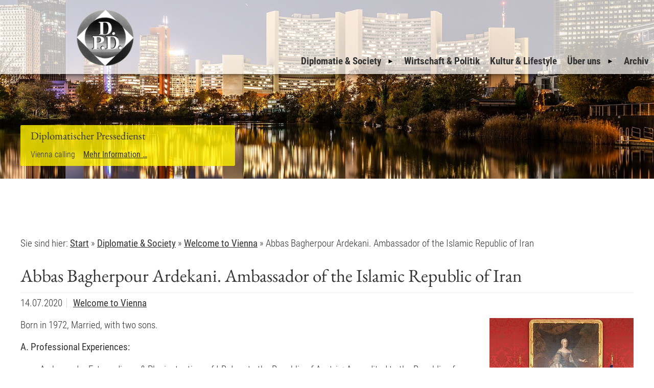

--- FILE ---
content_type: text/html;charset=utf-8
request_url: https://www.diplomatic-press.net/diplomatie-society/welcome-to-vienna/detailansicht/abbas-bagherpour-ardekani-ambassador-of-the-islamic-republic-of-iran/
body_size: 6339
content:
<!DOCTYPE html> <html dir="ltr" lang="de-AT"> <head> <meta charset="utf-8"> <meta name="generator" content="Brought to you by TYPO3 and Riccabona.IT"> <meta property="og:title" content="Abbas Bagherpour Ardekani. Ambassador of the Islamic Republic of Iran"> <meta property="og:type" content="article"> <meta property="og:url" content="https://www.diplomatic-press.net/diplomatie-society/welcome-to-vienna/detailansicht/abbas-bagherpour-ardekani-ambassador-of-the-islamic-republic-of-iran/"> <meta property="og:site_name" content="Diplomatischer Pressedienst"> <meta property="og:image" content="https://www.diplomatic-press.net/fileadmin/_processed_/b/1/csm_Botschafter_Iran_01_2020_01_2aac51c679.jpg"> <meta property="og:image:width" content="1200"> <meta property="og:image:height" content="1800"> <meta name="twitter:card" content="summary"> <title>Abbas Bagherpour Ardekani. Ambassador of the Islamic Republic of Iran - Welcome to Vienna - Diplomatie & Society - Diplomatischer Pressedienst - Diplomatischer Pressedienst Wien</title> <meta name="geo.region" content="AT-9"> <meta name="geo.placename" content="Vienna"> <meta name="geo.position" content="48.186576;16.363022"> <meta name="ICBM" content="48.186576, 16.363022"><link rel="alternate" href="https://www.diplomatic-press.net/" hreflang="x-default"><link rel="alternate" hreflang="de" href="https://www.diplomatic-press.net/diplomatie-society/welcome-to-vienna/detailansicht/abbas-bagherpour-ardekani-ambassador-of-the-islamic-republic-of-iran/"> <meta name="copyright" content="Diplomatischer Pressedienst Wien"> <meta name="author" content="Diplomatischer Pressedienst Wien"> <meta name="DC.Subject" content="Diplomatischer Pressedienst Wien"> <meta name="DC.Rights" content="Diplomatischer Pressedienst Wien"> <meta name="DC.Language" content="de"> <meta http-equiv="content-language" content="de"> <meta name="DC.Creator" content="Diplomatischer Pressedienst Wien"> <meta name="viewport" content="width=device-width, initial-scale=1, maximum-scale=3.0"> <meta http-equiv="X-UA-Compatible" content="IE=edge"> <meta name="distribution" content="global"> <meta name="rating" content="general"> <meta name="revisit-after" content="2 days"> <link rel="schema.dc" href="http://purl.org/metadata/dublin_core_elements"> <link rel="alternate" type="text/html" media="print" href="print.html"> <link rel="shortcut icon" type="image/x-icon" href="https://www.diplomatic-press.net/typo3conf/ext/riccdpd/Resources/Public/Icons/Favicons/favicon.ico"> <link rel="icon" type="image/png" sizes="32x32" href="https://www.diplomatic-press.net/typo3conf/ext/riccdpd/Resources/Public/Icons/Favicons/favicon-32x32.png"> <link rel="icon" type="image/png" sizes="16x16" href="https://www.diplomatic-press.net/typo3conf/ext/riccdpd/Resources/Public/Icons/Favicons/favicon-16x16.png"> <link rel="apple-touch-icon" sizes="180x180" href="https://www.diplomatic-press.net/typo3conf/ext/riccdpd/Resources/Public/Icons/Favicons/apple-touch-icon.png"> <link rel="mask-icon" href="https://www.diplomatic-press.net/typo3conf/ext/riccdpd/Resources/Public/Icons/Favicons/safari-pinned-tab.svg" color="#fff200"> <meta name="msapplication-TileColor" content="#fff200"> <meta name="theme-color" content="#fff200"> <link rel="manifest" href="/site.webmanifest"> <meta name="msapplication-config" content="/browserconfig.xml"> <meta name="apple-mobile-web-app-title" content="Diplomatic Press Service"> <meta name="application-name" content="Diplomatic Press Service"><meta name="robots" content="all,index,follow"><meta name="DC.title" content="Abbas Bagherpour Ardekani. Ambassador of the Islamic Republic of Iran - Welcome to Vienna - Diplomatie & Society - Diplomatischer Pressedienst - Diplomatischer Pressedienst Wien"><meta name="keywords" content=", Corps, Nachrichten, Diplomaten, Diplomatisches Korps, Wien, Botschaft, Konsulat, Botschafter, Konsul, Honorarkonsul, Generaldirektor, Präsident, CEO, Minister"><meta name="description" content=" Der Diplomatische Pressedienst bietet Berichterstattung über und für das Diplomatische Korps in Wien. Informationen und Neuigkeiten aus Politik und Kultur runden das Angebot ab."><meta name="DC.Description" content=" Der Diplomatische Pressedienst bietet Berichterstattung über und für das Diplomatische Korps in Wien. Informationen und Neuigkeiten aus Politik und Kultur runden das Angebot ab."><meta property="og:title" content="Abbas Bagherpour Ardekani. Ambassador of the Islamic Republic of Iran - Welcome to Vienna - Diplomatie & Society - Diplomatischer Pressedienst - Diplomatischer Pressedienst Wien"><meta property="og:description" content=" Der Diplomatische Pressedienst bietet Berichterstattung über und für das Diplomatische Korps in Wien. Informationen und Neuigkeiten aus Politik und Kultur runden das Angebot ab."><meta property="og:url" content="https://www.diplomatic-press.net/diplomatie-society/welcome-to-vienna/detailansicht/abbas-bagherpour-ardekani-ambassador-of-the-islamic-republic-of-iran/"><meta property="og:type" content="article"> <meta name="twitter:card" content="summary"> <meta name="twitter:site" content=""> <meta name="twitter:creator" content=""><meta name="twitter:title" content="Abbas Bagherpour Ardekani. Ambassador of the Islamic Republic of Iran - Welcome to Vienna - Diplomatie & Society - Diplomatischer Pressedienst - Diplomatischer Pressedienst Wien"><meta name="twitter:description" content=" Der Diplomatische Pressedienst bietet Berichterstattung über und für das Diplomatische Korps in Wien. Informationen und Neuigkeiten aus Politik und Kultur runden das Angebot ab."> <noscript> <style data-ignore="1"><!--@import url("https://www.diplomatic-press.net/typo3conf/ext/riccdpd/Resources/Public/Css/ricc.nojs.css");--></style> <link data-ignore="1" rel="stylesheet" href="https://www.diplomatic-press.net/typo3conf/ext/riccdpd/Resources/Public/Fonts/fonts.css"> </noscript> <script data-ignore="1">var _riccCeSliderObj = { };</script><noscript> <style data-ignore="1">#riccEmotionSlider {background-image:url("https://www.diplomatic-press.net/fileadmin/_processed_/f/d/csm_Wien-UNO-City-bei-Nacht_91b6b70997.jpg") !important;
        -webkit-background-size:cover;
        -moz-background-size:cover;
        -o-background-size:cover;
        background-size:cover;
        background-repeat:no-repeat;
        background-position:center center;}#riccEmoOverlay {display:block !important;}</style></noscript><link rel="canonical" href="https://www.diplomatic-press.net/diplomatie-society/welcome-to-vienna/detailansicht/abbas-bagherpour-ardekani-ambassador-of-the-islamic-republic-of-iran/"> <link rel="stylesheet" type="text/css" media="all" href="https://www.diplomatic-press.net/typo3temp/scriptmerger/uncompressed/head-094edb3499bf59dd93dd615cc57cdd64.merged.css" crossorigin="anonymous"> </head> <body> <!--TYPO3SEARCH_end--> <header id="riccTopHeaderFixed"> <div class="container riccLogo_LangContainer"> <div id="logoHeader"> <a href="/" title="Zur Startseite / Back to home"> <img title="Logo Diplomatic Press Service" alt="Logo Diplomatic Press Service" src="https://www.diplomatic-press.net/typo3temp/assets/_processed_/1/5/csm_logo_customer_986623b1f0.png" width="121" height="120"> </a> </div> </div> <div id="navHeader"> <div class="container"> <nav id="riccMultiNav" itemscope itemtype="http://schema.org/SiteNavigationElement"> <input type="checkbox" class="riccNavIcon" id="riccNavIcon"> <label for="riccNavIcon"> <span>Navigation</span> </label> <ul class="riccMultiNav" role="menu"> <li id="riccHomeIcon" role="menuitem"> <a href="/" title="Startseite">Startseite <svg width="36" id="riccHomeIconSVG" xmlns="http://www.w3.org/2000/svg"> <polyline points="8,37 8,23 18,16 28,23 28,37 " /> </svg> </a> </li><li role="menuitem" class="hasSecondLevel " aria-haspopup="true" ><input type="checkbox" class="riccNavIcon" id="drop-18"><label for="drop-18" class="navACT"><a href="/diplomatie-society/" target="_top" title="Diplomatie &amp; Society (ALT+D)" class="navACT" accesskey="D">Diplomatie & Society</a><span class="arrow">&nbsp;</span></label><div><ul role="menu"><li role="menuitem"><a href="/diplomatie-society/einladungen-zum-nationalfeiertag/" target="_top" title="Einladungen zum Nationalfeiertag (ALT+E)" accesskey="E">Einladungen zum Nationalfeiertag</a></li><li role="menuitem"><a href="/diplomatie-society/einladungen-der-botschaften/" target="_top" title="Einladungen der Botschaften (ALT+I)" accesskey="I">Einladungen der Botschaften</a></li><li role="menuitem"><a href="/diplomatie-society/einladungen-der-militaerattaches/" target="_top" title="Einladungen der Militärattachés (ALT+N)" accesskey="N">Einladungen der Militärattachés</a></li><li role="menuitem"><a href="/diplomatie-society/welcome-to-vienna/" target="_top" title="Welcome to Vienna (ALT+W)" accesskey="W">Welcome to Vienna</a></li><li role="menuitem"><a href="/diplomatie-society/vip-corner/" target="_top" title="VIP-Corner (ALT+V)" accesskey="V">VIP-Corner</a></li></ul></div></li><li role="menuitem"><a href="/wirtschaft-politik/" target="_top" title="Wirtschaft &amp; Politik (ALT+R)" accesskey="R">Wirtschaft &amp; Politik</a></li><li role="menuitem"><a href="/kultur-lifestyle/" target="_top" title="Kultur &amp; Lifestyle (ALT+K)" accesskey="K">Kultur &amp; Lifestyle</a></li><li role="menuitem" class="hasSecondLevel " aria-haspopup="true" ><input type="checkbox" class="riccNavIcon" id="drop-3"><label for="drop-3"><a href="/ueber-uns/geschichte/" target="_top" title="Über uns (ALT+B)" accesskey="B">Über uns</a><span class="arrow">&nbsp;</span></label><div><ul role="menu"><li role="menuitem"><a href="/ueber-uns/geschichte/" target="_top" title="Geschichte (ALT+G)" accesskey="G">Geschichte</a></li><li role="menuitem"><a href="/ueber-uns/impressum/" target="_top" title="Impressum (ALT+M)" accesskey="M">Impressum</a></li><li role="menuitem"><a href="/ueber-uns/datenschutz/" target="_top" title="Datenschutz (ALT+A)" accesskey="A">Datenschutz</a></li><li role="menuitem"><a href="/ueber-uns/inserate/" target="_top" title="Inserate (ALT+S)" accesskey="S">Inserate</a></li><li role="menuitem"><a href="/ueber-uns/suche/" target="_top" title="Suche (ALT+U)" accesskey="U">Suche</a></li><li role="menuitem"><a href="/ueber-uns/sitemap/" target="_top" title="Sitemap (ALT+T)" accesskey="T">Sitemap</a></li></ul></div></li><li role="menuitem"><a href="/archiv/" target="_top" title="Archiv (ALT+C)" accesskey="C">Archiv</a></li></ul> </nav> </div> </div> </header> <div id="riccEmotionSlider" class="bp2-hide"> <a href="#" id="riccSliderPrev" title="&laquo; Vorheriges Bild">&#10092;</a> <div class="container"><div id="riccEmoOverlay"><div class="h2">Diplomatischer Pressedienst</div><p class="size11">Vienna calling&nbsp;&nbsp;&nbsp;&nbsp;<a href="/ueber-uns/inserate/" target="_top">Mehr Information &hellip;</a></p></div></div> <a href="#" id="riccSliderNext" title="Nächstes Bild &raquo;">&#10093;</a> </div> <div id="riccContentWrap"> <div class="container"> <div class="div10">&nbsp;</div> <div class="grid-wrap no-gutter"> <div class="grid-col bp1-col-full bp2-col-full"> <nav role="navigation" class="ricBreadcrumbs"> <nav aria-label="breadcrumbs" class="ricBreadcrumbs"><ol itemscope itemtype="http://schema.org/BreadcrumbList" role="menu"><li>Sie sind hier:&nbsp;</li><li itemprop="itemListElement" itemscope itemtype="http://schema.org/ListItem"><a href="/" target="_top" title="Start" itemprop="item" class="breadcrumbs"><span itemprop="name">Start</span></a>&nbsp;&raquo;&nbsp;<meta itemprop="position" content="1"></li><li itemprop="itemListElement" itemscope itemtype="http://schema.org/ListItem"><a href="/diplomatie-society/" target="_top" title="Diplomatie &amp; Society (ALT+P)" itemprop="item" class="breadcrumbs" accesskey="P"><span itemprop="name">Diplomatie & Society</span></a>&nbsp;&raquo;&nbsp;<meta itemprop="position" content="2"></li><li itemprop="itemListElement" itemscope itemtype="http://schema.org/ListItem"><a href="/diplomatie-society/welcome-to-vienna/" target="_top" title="Welcome to Vienna (ALT+L)" itemprop="item" class="breadcrumbs" accesskey="L"><span itemprop="name">Welcome to Vienna</span></a><meta itemprop="position" content="3"></li><li class="breadcrumbs_act" itemprop="itemListElement" itemscope itemtype="http://schema.org/ListItem">&nbsp;&raquo; <span itemprop="name">Abbas Bagherpour Ardekani. Ambassador of the Islamic Republic of Iran</span><meta itemprop="position" content="4"></li></ol></nav> </nav> </div> </div> <div class="div10">&nbsp;</div> <div class="grid-wrap large-gutter"> <div class="grid-col bp1-col-full bp2-col-full"> <!--TYPO3SEARCH_begin--> <div id="c193" class="frame frame-default frame-type-news_newsdetail frame-layout-0"> <div class="news news-single"> <div class="article" itemscope="itemscope" itemtype="http://schema.org/Article"> <div class="header"> <h1 itemprop="headline">Abbas Bagherpour Ardekani. Ambassador of the Islamic Republic of Iran</h1> </div> <div class="footer"> <p> <span class="news-list-date"> <time itemprop="datePublished" datetime="2020-07-14"> 14.07.2020 </time> </span> <span class="news-list-category"> <a href="/diplomatie-society/welcome-to-vienna/" target="_top"> Welcome to Vienna </a> </span> </p> </div> <div class="news-img-wrap"> <div class="outer"> <div class="mediaelement mediaelement-image"> <a href="https://www.diplomatic-press.net/fileadmin/_processed_/b/1/csm_Botschafter_Iran_01_2020_01_3cf64b90e0.jpg" title="" class="lightbox" rel="lightbox[myImageSet]"> <img itemprop="image" loading="lazy" src="https://www.diplomatic-press.net/fileadmin/_processed_/b/1/csm_Botschafter_Iran_01_2020_01_ee9db65929.jpg" width="282" height="423" alt=""> </a> </div> </div> <div class="outer"> <div class="mediaelement mediaelement-image"> <a href="https://www.diplomatic-press.net/fileadmin/_processed_/a/d/csm_Botschafter_Iran_02_2020_01_7cbf07f43a.jpg" title="" class="lightbox" rel="lightbox[myImageSet]"> <img itemprop="image" loading="lazy" src="https://www.diplomatic-press.net/fileadmin/_processed_/a/d/csm_Botschafter_Iran_02_2020_01_7e1fc93020.jpg" width="282" height="188" alt=""> </a> </div> </div> </div> <div class="news-text-wrap" itemprop="articleBody"> <p>Born in 1972, Married, with two sons.</p> <p><b>A. Professional Experiences:</b></p><ul><li>Ambassador Extraordinary &amp; Plenipotentiary of I.R. Iran to the Republic of Austria; Accredited to the Republic of Slovakia, June 2020 – present;</li><li>Director General for Int'l Legal Affairs, Ministry of Foreign Affairs; January 2018 – May 2020;</li><li>Advisor to the Minister of Foreign Affairs, November 2015 – January 2018;</li><li>Ambassador and Deputy Permanent Representative, Permanent Mission of Iran to the United Nations office in Geneva; September 2011 – October 2015;</li><li>Director, Legal Department, Ministry of Foreign Affairs; June 2009 – August 2011;</li><li>Deputy Director, Legal Department, Ministry of Foreign Affairs; March 2007 – May 2009;</li><li>Second Secretary, Permanent Mission of Iran to UN, New York, January 2004 – February 2007;</li><li>Legal Expert, Legal Department, Ministry of Foreign Affairs, April 1999 – December 2003.</li></ul><p><b>B. International Experiences:</b></p><ul><li>Chair of “Working Group on International Law of Cyberspace” of AALCO (Asian African Legal Consultative Organization), April 2018-June 2020;</li><li>Chair of “Government Group” of International Labour Organization; June 2013 – June 2014;Chair of “Selection Panel of Independent Advisory Oversight Committee” of WIPO (World Intellectual Property Organization); March 2013 – October 2013</li><li>Rapporteur of “Working Group II on Arbitration” of UNCITRAL (United Nations Commission on International Trade Law); 2008 &amp; 2009;</li><li>Head of Iranian Delegation at a number of international and bilateral meetings including UN Sixth Committee, UN Commission on Crime Prevention and Criminal Justice, Conference of the Parties to the UN Convention against Transnational Organized Crime, AALCO, High Border Commission meetings with neighboring countries, etc.</li></ul><p><b>C. Education:</b></p><ul><li>Doctor of Philosophy (PhD), Public International Law, graduated in 2010, Shahid Beheshti University, Tehran, Iran</li><li>Master of Arts (M.A.), Public International law, graduated in 1999, Shahid Beheshti University, Tehran, Iran</li><li>Bachelor of Arts (B.A.) International Relations, graduated in 1996, Faculty of International Relations, Tehran, Iran.</li><li>Author of a number of articles on public international law in Persian and English.</li></ul> </div> <div class="news-related-wrap"> </div> <ul class="f3-widget-paginator"> <li> <a class="btn riccBackLink" href="#" onclick="history.back();"> <span aria-hidden="true" class="ricc90degR">&laquo; </span> Zurück </a> </li> <li class="previous"> <a title="Ambassador Kang Il CHOE, Democratic Peoples Republic of Korea (DPRK)" target="_top" href="/diplomatie-society/welcome-to-vienna/detailansicht/ambassador-kang-il-choe-democratic-peoples-republic-of-korea-dprk/"> <span aria-hidden="true">&laquo; </span> Ambassador Kang Il CHOE, Democratic Peoples&hellip; </a> </li> <li class="next"> <a class="next" target="_top" href="/diplomatie-society/einladungen-der-botschaften/detailansicht/republik-slowenien-30-jahre-unabhaengigkeit/"> Republik Slowenien – 30 Jahre Unabhängigkeit. <span aria-hidden="true"> &raquo;</span> </a> </li> </ul> </div> </div> </div> <!--TYPO3SEARCH_end--> </div> </div> </div> <div class="div20">&nbsp;</div> </div> <footer id="ricFooter" class="footerDesign-03"> <div class="div20">&nbsp;</div> <div class="container"> <div class="grid-wrap half-gutter bgFooter"> <div class="grid-col bp1-col-full bp2-col-one-half bp3-col-one-quarter"> <div id="c199" class="frame frame-default frame-type-menu_pages frame-layout-0"> <header> <h3 class=""> Wichtige Links </h3> </header> <ul> <li> <a href="/ueber-uns/impressum/" target="_top" title="Impressum"> <span>Impressum</span> </a> </li> <li> <a href="/ueber-uns/datenschutz/" target="_top" title="Datenschutz"> <span>Datenschutz</span> </a> </li> <li> <a href="/ueber-uns/sitemap/" target="_top" title="Sitemap"> <span>Sitemap</span> </a> </li> </ul> </div> </div> <div class="grid-col bp1-col-full bp2-col-one-half bp3-col-one-quarter"> <div class="riccResponsiveSlider" data-slick='{"slidesToShow": 1, "slidesToScroll": 1}'><div><a href="https://www.oesterreichhatgeschmack.at/" title="Österreich hat Geschmack" target="_blank" rel="noreferrer"><img src="https://www.diplomatic-press.net/fileadmin/user_upload/Bilder/Logos/OesterreichHatGeschmack.png" width="350" height="164" alt="file:current:caption" ></a></div><div><a href="/ueber-uns/inserate/" title="Ihre Werbung beim Diplomatischen Pressedienst!" target="_top"><img src="https://www.diplomatic-press.net/fileadmin/user_upload/Bilder/Logos/Ihre-Anzeige-klein.png" width="192" height="141" alt="file:current:caption" ></a></div></div><div class="spinningCircle"></div> </div> <div class="grid-col bp1-col-full bp2-col-one-half"> <div id="c197" class="frame frame-default frame-type-header frame-layout-0"> <header> <h3 class="ce-headline-right"> Diplomatischer Pressedienst - Diplomatic Press Service </h3> </header> </div> <div class="grid-col bp1-col-full bp2-col-one-half"> <div id="c201" class="frame frame-default frame-type-text frame-layout-0"> <p><strong>Telefon:</strong> <a href="tel:+4315268080">+43-1-526-80-80</a><br> <a href="#" data-mailto-token="ocknvq,tgfcmvkqpBfkrnqocvke/rtguu0pgv" data-mailto-vector="2">redaktion<span style="display:none;width:1px;overflow:hidden;">))This is for spamprotection, please remove!((</span>@<span style="display:none;width:1px;overflow:hidden;">))This is for spamprotection, please remove!((</span>diplomatic-press.net</a></p> </div> </div> <div class="grid-col bp1-col-full bp2-col-one-half"> <div id="c200" class="frame frame-default frame-type-text frame-layout-0"> <p class="text-right">Nikolsdorfer Gasse 1<br> 1050 Wien<br> Österreich</p> </div> </div> </div> </div> </div> <a href="https://www.Riccabona.IT/" title="Internet TYPO3 Agentur Innsbruck Tirol Österreich" id="copyright" target="_blank" rel="noopener noreferrer">&copy; TYPO3 Agentur Tirol</a> </footer> <script data-ignore="1" type="application/ld+json">
    {
      "@context": "http://schema.org",
      "@type": "Organization",
      "url": "https://www.diplomatic-press.net/",
      "logo": "https://www.diplomatic-press.net/typo3conf/ext/riccdpd/Resources/Public/Icons/logo_customer.png",
      "contactPoint" : [
      {
        "@type" : "ContactPoint",
        "telephone" : "+43-1-526-80-80",
        "contactType" : "customer service",
        "availableLanguage" : [
          "German",
          "English"
        ]
      }],
      "sameAs" : [
      ]
    }
  </script> <script data-ignore="1">
  var _paq = window._paq = window._paq || [];
  _paq.push(["setCookieDomain", "*.diplomatic-press.net"]);
  _paq.push(["disableCookies"]);
  _paq.push(['trackPageView']);
  _paq.push(['enableLinkTracking']);
  (function() {
    var u="https://www.webstats.technology/statistics/";
    _paq.push(['setTrackerUrl', u+'matomo.php']);
    _paq.push(['setSiteId', '42']);
    var d=document, g=d.createElement('script'), s=d.getElementsByTagName('script')[0];
    g.async=true; g.src=u+'matomo.js'; s.parentNode.insertBefore(g,s);
  })();
</script> <noscript><p><img src="https://www.webstats.technology/statistics/matomo.php?idsite=42&amp;rec=1" style="border:0;" alt=""></p></noscript> <div id="ricScrollTop"> <a href="#" title="Nach oben scrollen / Scroll to top"> <img title="Nach oben scrollen, Scroll to top" alt="Nach oben scrollen, Scroll to top" src="https://www.diplomatic-press.net/typo3/ext/ricckickstart/Resources/Public/Icons/scrollToTop_2014_3.png" width="42" height="42"> </a> </div> <div class="spinningCircle"></div> <div id="riccWarn"></div> <script data-ignore="1">window.onerror = function (errorMsg, url, lineNumber, column, errorObj) {
console.log('Error message: ' + errorMsg + '\nURL: ' + url + '\nLine Number: ' + lineNumber);
var cont = document.getElementsByClassName("container");
var spin = document.getElementsByClassName("spinningCircle");
var spinLen = spin.length; var contLen = cont.length;
for (var i = 0; i < spinLen; i++) {spin[i].style.visibility = "hidden";}
for (var k = 0; k < contLen; k++) {cont[k].style.visibility = "visible";}
return true;};</script> <script data-ignore="1" data-whois="Riccabona.IT-Framework">
                    var _paqRicc = window._paqRicc = window._paqRicc || [];
                    _paqRicc.push(["setDocumentTitle", document.domain + "/" + document.title]);
                    _paqRicc.push(["setCookieDomain", "*.www.riccabona.it"]);
                    _paqRicc.push(["disableCookies"]);
                    _paqRicc.push(['trackPageView']);
                    _paqRicc.push(['enableLinkTracking']);
                    (function() {
                        var u="https://www.webstats.technology/statistics/";
                        _paqRicc.push(['setTrackerUrl', u+'matomo.php']);
                        _paqRicc.push(['setSiteId', '63']);
                        var d=document, g=d.createElement('script'), s=d.getElementsByTagName('script')[0];
                        g.async=true; g.src=u+'matomo.js'; s.parentNode.insertBefore(g,s);
                    })();
                </script> <noscript><p><img src="https://www.webstats.technology/statistics/matomo.php?idsite=63&amp;rec=1" style="border:0;" alt=""></p></noscript> <script async type="text/javascript" src="https://www.diplomatic-press.net/typo3temp/scriptmerger/uncompressed/body-20c8bfde0a8d8724e359f05acee735f0.merged.js" crossorigin="anonymous"></script> </body> </html>